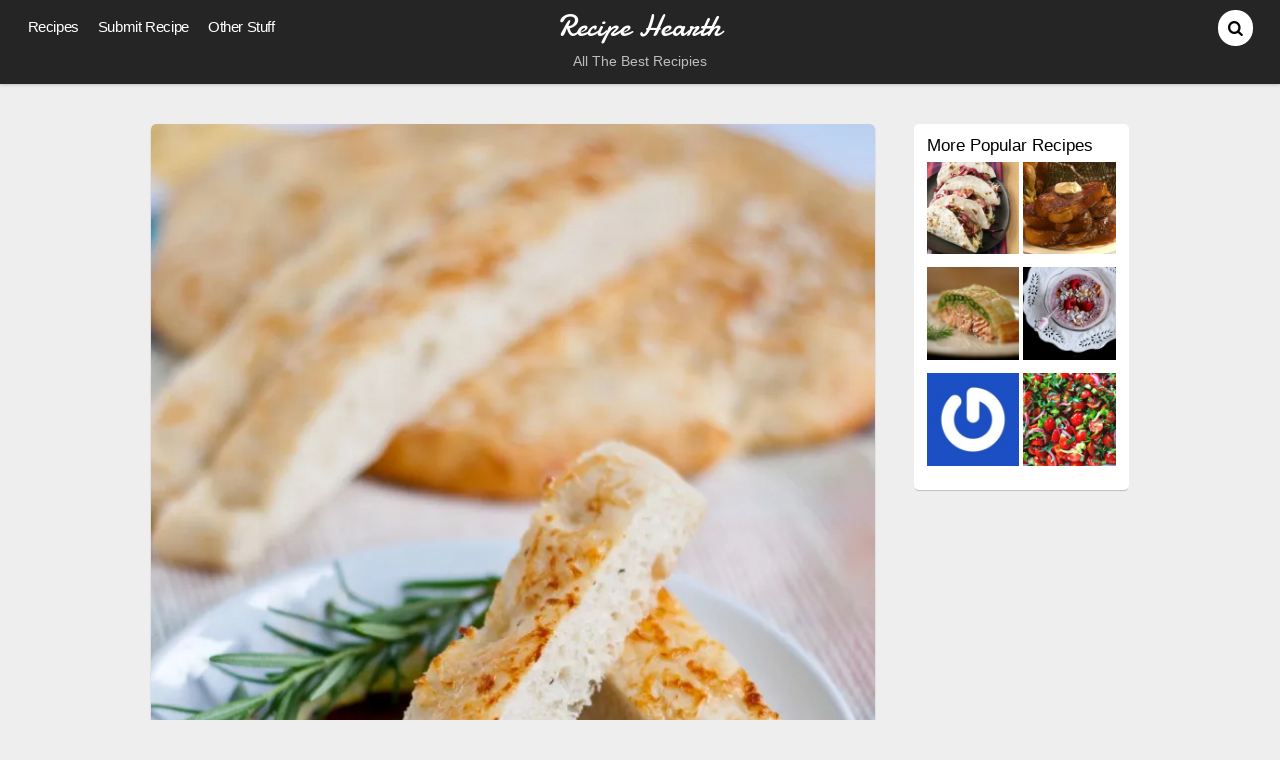

--- FILE ---
content_type: text/html; charset=UTF-8
request_url: http://www.recipehearth.com/rosemary-and-olive-oil-focaccia-bread/
body_size: 12142
content:
<!DOCTYPE html>
<html lang="en-US">
<head>
        <meta charset="UTF-8">
        <meta name="viewport" content="width=device-width, initial-scale=1, minimum-scale=1">
        <style id="tb_inline_styles" data-no-optimize="1">.tb_animation_on{overflow-x:hidden}.themify_builder .wow{visibility:hidden;animation-fill-mode:both}[data-tf-animation]{will-change:transform,opacity,visibility}.themify_builder .tf_lax_done{transition-duration:.8s;transition-timing-function:cubic-bezier(.165,.84,.44,1)}[data-sticky-active].tb_sticky_scroll_active{z-index:1}[data-sticky-active].tb_sticky_scroll_active .hide-on-stick{display:none}@media(min-width:1025px){.hide-desktop{width:0!important;height:0!important;padding:0!important;visibility:hidden!important;margin:0!important;display:table-column!important;background:0!important}}@media(min-width:769px) and (max-width:1024px){.hide-tablet_landscape{width:0!important;height:0!important;padding:0!important;visibility:hidden!important;margin:0!important;display:table-column!important;background:0!important}}@media(min-width:601px) and (max-width:768px){.hide-tablet{width:0!important;height:0!important;padding:0!important;visibility:hidden!important;margin:0!important;display:table-column!important;background:0!important}}@media(max-width:600px){.hide-mobile{width:0!important;height:0!important;padding:0!important;visibility:hidden!important;margin:0!important;display:table-column!important;background:0!important}}@media(max-width:600px){
		    .themify_map.tf_map_loaded{width:100%!important}
		    .ui.builder_button,.ui.nav li a{padding:.525em 1.15em}
		    .fullheight>.row_inner:not(.tb_col_count_1){min-height:0}
	    }</style><noscript><style>.themify_builder .wow,.wow .tf_lazy{visibility:visible!important}</style></noscript>            <style id="tf_lazy_style" data-no-optimize="1">
                [data-tf-src]{
                    opacity:0
                }
                .tf_svg_lazy{
		    content-visibility:auto;
                    transition:filter .3s linear!important;filter:blur(25px);opacity:1;
                    transform:translateZ(0)
                }
                .tf_svg_lazy_loaded{
                    filter:blur(0)
                }
                .module[data-lazy],.module[data-lazy] .ui,.module_row[data-lazy]:not(.tb_first),.module_row[data-lazy]:not(.tb_first)>.row_inner,.module_row:not(.tb_first) .module_column[data-lazy],.module_row:not(.tb_first) .module_subrow[data-lazy],.module_subrow[data-lazy]>.subrow_inner{

		    background-image:none!important
                }
            </style>
            <noscript>
		<style>
		    [data-tf-src]{
			display:none!important
		    }
		    .tf_svg_lazy{
			filter:none!important;
			opacity:1!important
		    }
		</style>
	    </noscript>
                    <style id="tf_lazy_common" data-no-optimize="1">
	                    img{
                    max-width:100%;
                    height:auto
                }
			               .tf_fa{display:inline-block;width:1em;height:1em;stroke-width:0;stroke:currentColor;overflow:visible;fill:currentColor;pointer-events:none;vertical-align:middle;text-rendering:optimizeSpeed;buffered-rendering:static}#tf_svg symbol{overflow:visible}.tf_lazy{position:relative;visibility:visible;display:block;opacity:.3}.wow .tf_lazy{visibility:hidden;opacity:1;position:static;display:inline}div.tf_audio_lazy audio{visibility:hidden;height:0;display:inline}.mejs-container{visibility:visible}.tf_iframe_lazy{transition:opacity .3s ease-in-out;min-height:10px}.tf_carousel .tf_swiper-wrapper{display:flex}.tf_carousel .tf_swiper-slide{flex-shrink:0;opacity:0;width:100%;height:100%}.tf_carousel .tf_lazy{contain:none}.tf_swiper-wrapper>br,.tf_lazy.tf_swiper-wrapper .tf_lazy:after,.tf_lazy.tf_swiper-wrapper .tf_lazy:before{display:none}.tf_lazy:after,.tf_lazy:before{content:'';display:inline-block;position:absolute;width:10px!important;height:10px!important;margin:0 3px;top:50%!important;right:50%!important;left:auto!important;border-radius:100%;background-color:currentColor;visibility:visible;animation:tf-hrz-loader infinite .75s cubic-bezier(.2,.68,.18,1.08)}.tf_lazy:after{width:6px!important;height:6px!important;right:auto!important;left:50%!important;margin-top:3px;animation-delay:-.4s}@keyframes tf-hrz-loader{0%{transform:scale(1);opacity:1}50%{transform:scale(.1);opacity:.6}100%{transform:scale(1);opacity:1}}.tf_lazy_lightbox{position:fixed;background:rgba(11,11,11,.8);color:#ccc;top:0;left:0;display:flex;align-items:center;justify-content:center;z-index:999}.tf_lazy_lightbox .tf_lazy:after,.tf_lazy_lightbox .tf_lazy:before{background:#fff}.tf_vd_lazy{display:flex;flex-wrap:wrap}.tf_w.tf_vd_lazy video{width:100%;height:auto;position:static;object-fit:cover}
        </style>
        <link type="image/png" href="http://s14722.pcdn.co/wp-content/uploads/2013/08/s2-High-Quality-Pixlr-Trimmed.png" rel="apple-touch-icon" /><link type="image/png" href="http://s14722.pcdn.co/wp-content/uploads/2013/08/s2-High-Quality-Pixlr-Trimmed.png" rel="icon" /><script>
window.JetpackScriptData = {"site":{"icon":"","title":"Recipe Hearth","host":"unknown","is_wpcom_platform":false}};
</script>
<meta name='robots' content='index, follow, max-image-preview:large, max-snippet:-1, max-video-preview:-1' />
	<style>img:is([sizes="auto" i], [sizes^="auto," i]) { contain-intrinsic-size: 3000px 1500px }</style>
	
	<!-- This site is optimized with the Yoast SEO plugin v25.5 - https://yoast.com/wordpress/plugins/seo/ -->
	<title>Rosemary and Olive Oil Focaccia Bread - Recipe Hearth</title>
	<meta name="description" content="Rosemary and Olive Oil Focaccia Bread" />
	<link rel="canonical" href="https://www.recipehearth.com/rosemary-and-olive-oil-focaccia-bread/" />
	<script type="application/ld+json" class="yoast-schema-graph">{"@context":"https://schema.org","@graph":[{"@type":"WebPage","@id":"https://www.recipehearth.com/rosemary-and-olive-oil-focaccia-bread/","url":"https://www.recipehearth.com/rosemary-and-olive-oil-focaccia-bread/","name":"Rosemary and Olive Oil Focaccia Bread - Recipe Hearth","isPartOf":{"@id":"http://www.recipehearth.com/#website"},"primaryImageOfPage":{"@id":"https://www.recipehearth.com/rosemary-and-olive-oil-focaccia-bread/#primaryimage"},"image":{"@id":"https://www.recipehearth.com/rosemary-and-olive-oil-focaccia-bread/#primaryimage"},"thumbnailUrl":"https://i0.wp.com/www.recipehearth.com/wp-content/uploads/2013/08/focaccia-731x1024.jpg?fit=731%2C1024","datePublished":"2013-08-31T21:00:03+00:00","dateModified":"2013-08-31T21:21:10+00:00","author":{"@id":"http://www.recipehearth.com/#/schema/person/93cdaca1e134673855c8c916eaafb955"},"description":"Rosemary and Olive Oil Focaccia Bread","breadcrumb":{"@id":"https://www.recipehearth.com/rosemary-and-olive-oil-focaccia-bread/#breadcrumb"},"inLanguage":"en-US","potentialAction":[{"@type":"ReadAction","target":["https://www.recipehearth.com/rosemary-and-olive-oil-focaccia-bread/"]}]},{"@type":"ImageObject","inLanguage":"en-US","@id":"https://www.recipehearth.com/rosemary-and-olive-oil-focaccia-bread/#primaryimage","url":"https://i0.wp.com/www.recipehearth.com/wp-content/uploads/2013/08/focaccia-731x1024.jpg?fit=731%2C1024","contentUrl":"https://i0.wp.com/www.recipehearth.com/wp-content/uploads/2013/08/focaccia-731x1024.jpg?fit=731%2C1024","width":731,"height":1024},{"@type":"BreadcrumbList","@id":"https://www.recipehearth.com/rosemary-and-olive-oil-focaccia-bread/#breadcrumb","itemListElement":[{"@type":"ListItem","position":1,"name":"Home","item":"http://www.recipehearth.com/"},{"@type":"ListItem","position":2,"name":"Rosemary and Olive Oil Focaccia Bread"}]},{"@type":"WebSite","@id":"http://www.recipehearth.com/#website","url":"http://www.recipehearth.com/","name":"Recipe Hearth","description":"All The Best Recipies","potentialAction":[{"@type":"SearchAction","target":{"@type":"EntryPoint","urlTemplate":"http://www.recipehearth.com/?s={search_term_string}"},"query-input":{"@type":"PropertyValueSpecification","valueRequired":true,"valueName":"search_term_string"}}],"inLanguage":"en-US"},{"@type":"Person","@id":"http://www.recipehearth.com/#/schema/person/93cdaca1e134673855c8c916eaafb955","name":"NeighborFood","sameAs":["http://www.neighborfoodblog.com"],"url":"http://www.recipehearth.com/author/neighborfood/"}]}</script>
	<!-- / Yoast SEO plugin. -->


<link rel="alternate" type="application/rss+xml" title="Recipe Hearth &raquo; Feed" href="http://www.recipehearth.com/feed/" />
<link rel="alternate" type="application/rss+xml" title="Recipe Hearth &raquo; Comments Feed" href="http://www.recipehearth.com/comments/feed/" />
<link rel="alternate" type="application/rss+xml" title="Recipe Hearth &raquo; Rosemary and Olive Oil Focaccia Bread Comments Feed" href="http://www.recipehearth.com/rosemary-and-olive-oil-focaccia-bread/feed/" />
<!-- Shareaholic - https://www.shareaholic.com -->
<link rel='preload' href='//cdn.shareaholic.net/assets/pub/shareaholic.js' as='script'/>
<script data-no-minify='1' data-cfasync='false'>
_SHR_SETTINGS = {"endpoints":{"local_recs_url":"http:\/\/www.recipehearth.com\/wp-admin\/admin-ajax.php?action=shareaholic_permalink_related","ajax_url":"http:\/\/www.recipehearth.com\/wp-admin\/admin-ajax.php"},"site_id":"b3b3ceecddd53f06e683c84834da5820","url_components":{"year":"2013","monthnum":"08","day":"31","hour":"14","minute":"00","second":"03","post_id":"1124","postname":"rosemary-and-olive-oil-focaccia-bread","category":"recipes"}};
</script>
<script data-no-minify='1' data-cfasync='false' src='//cdn.shareaholic.net/assets/pub/shareaholic.js' data-shr-siteid='b3b3ceecddd53f06e683c84834da5820' async ></script>

<!-- Shareaholic Content Tags -->
<meta name='shareaholic:site_name' content='Recipe Hearth' />
<meta name='shareaholic:language' content='en-US' />
<meta name='shareaholic:url' content='http://www.recipehearth.com/rosemary-and-olive-oil-focaccia-bread/' />
<meta name='shareaholic:keywords' content='tag:baking, tag:bread, tag:focaccia bread, cat:all recipes, cat:vegetarian, type:post' />
<meta name='shareaholic:article_published_time' content='2013-08-31T14:00:03-07:00' />
<meta name='shareaholic:article_modified_time' content='2013-08-31T14:21:10-07:00' />
<meta name='shareaholic:shareable_page' content='true' />
<meta name='shareaholic:article_author_name' content='NeighborFood' />
<meta name='shareaholic:site_id' content='b3b3ceecddd53f06e683c84834da5820' />
<meta name='shareaholic:wp_version' content='9.7.13' />
<meta name='shareaholic:image' content='https://i0.wp.com/www.recipehearth.com/wp-content/uploads/2013/08/focaccia-731x1024.jpg?fit=640%2C897' />
<!-- Shareaholic Content Tags End -->
<style id='classic-theme-styles-inline-css'>
/*! This file is auto-generated */
.wp-block-button__link{color:#fff;background-color:#32373c;border-radius:9999px;box-shadow:none;text-decoration:none;padding:calc(.667em + 2px) calc(1.333em + 2px);font-size:1.125em}.wp-block-file__button{background:#32373c;color:#fff;text-decoration:none}
</style>
<style id='jetpack-sharing-buttons-style-inline-css'>
.jetpack-sharing-buttons__services-list{display:flex;flex-direction:row;flex-wrap:wrap;gap:0;list-style-type:none;margin:5px;padding:0}.jetpack-sharing-buttons__services-list.has-small-icon-size{font-size:12px}.jetpack-sharing-buttons__services-list.has-normal-icon-size{font-size:16px}.jetpack-sharing-buttons__services-list.has-large-icon-size{font-size:24px}.jetpack-sharing-buttons__services-list.has-huge-icon-size{font-size:36px}@media print{.jetpack-sharing-buttons__services-list{display:none!important}}.editor-styles-wrapper .wp-block-jetpack-sharing-buttons{gap:0;padding-inline-start:0}ul.jetpack-sharing-buttons__services-list.has-background{padding:1.25em 2.375em}
</style>
<style id='global-styles-inline-css'>
:root{--wp--preset--aspect-ratio--square: 1;--wp--preset--aspect-ratio--4-3: 4/3;--wp--preset--aspect-ratio--3-4: 3/4;--wp--preset--aspect-ratio--3-2: 3/2;--wp--preset--aspect-ratio--2-3: 2/3;--wp--preset--aspect-ratio--16-9: 16/9;--wp--preset--aspect-ratio--9-16: 9/16;--wp--preset--color--black: #000000;--wp--preset--color--cyan-bluish-gray: #abb8c3;--wp--preset--color--white: #ffffff;--wp--preset--color--pale-pink: #f78da7;--wp--preset--color--vivid-red: #cf2e2e;--wp--preset--color--luminous-vivid-orange: #ff6900;--wp--preset--color--luminous-vivid-amber: #fcb900;--wp--preset--color--light-green-cyan: #7bdcb5;--wp--preset--color--vivid-green-cyan: #00d084;--wp--preset--color--pale-cyan-blue: #8ed1fc;--wp--preset--color--vivid-cyan-blue: #0693e3;--wp--preset--color--vivid-purple: #9b51e0;--wp--preset--gradient--vivid-cyan-blue-to-vivid-purple: linear-gradient(135deg,rgba(6,147,227,1) 0%,rgb(155,81,224) 100%);--wp--preset--gradient--light-green-cyan-to-vivid-green-cyan: linear-gradient(135deg,rgb(122,220,180) 0%,rgb(0,208,130) 100%);--wp--preset--gradient--luminous-vivid-amber-to-luminous-vivid-orange: linear-gradient(135deg,rgba(252,185,0,1) 0%,rgba(255,105,0,1) 100%);--wp--preset--gradient--luminous-vivid-orange-to-vivid-red: linear-gradient(135deg,rgba(255,105,0,1) 0%,rgb(207,46,46) 100%);--wp--preset--gradient--very-light-gray-to-cyan-bluish-gray: linear-gradient(135deg,rgb(238,238,238) 0%,rgb(169,184,195) 100%);--wp--preset--gradient--cool-to-warm-spectrum: linear-gradient(135deg,rgb(74,234,220) 0%,rgb(151,120,209) 20%,rgb(207,42,186) 40%,rgb(238,44,130) 60%,rgb(251,105,98) 80%,rgb(254,248,76) 100%);--wp--preset--gradient--blush-light-purple: linear-gradient(135deg,rgb(255,206,236) 0%,rgb(152,150,240) 100%);--wp--preset--gradient--blush-bordeaux: linear-gradient(135deg,rgb(254,205,165) 0%,rgb(254,45,45) 50%,rgb(107,0,62) 100%);--wp--preset--gradient--luminous-dusk: linear-gradient(135deg,rgb(255,203,112) 0%,rgb(199,81,192) 50%,rgb(65,88,208) 100%);--wp--preset--gradient--pale-ocean: linear-gradient(135deg,rgb(255,245,203) 0%,rgb(182,227,212) 50%,rgb(51,167,181) 100%);--wp--preset--gradient--electric-grass: linear-gradient(135deg,rgb(202,248,128) 0%,rgb(113,206,126) 100%);--wp--preset--gradient--midnight: linear-gradient(135deg,rgb(2,3,129) 0%,rgb(40,116,252) 100%);--wp--preset--font-size--small: 13px;--wp--preset--font-size--medium: 20px;--wp--preset--font-size--large: 36px;--wp--preset--font-size--x-large: 42px;--wp--preset--spacing--20: 0.44rem;--wp--preset--spacing--30: 0.67rem;--wp--preset--spacing--40: 1rem;--wp--preset--spacing--50: 1.5rem;--wp--preset--spacing--60: 2.25rem;--wp--preset--spacing--70: 3.38rem;--wp--preset--spacing--80: 5.06rem;--wp--preset--shadow--natural: 6px 6px 9px rgba(0, 0, 0, 0.2);--wp--preset--shadow--deep: 12px 12px 50px rgba(0, 0, 0, 0.4);--wp--preset--shadow--sharp: 6px 6px 0px rgba(0, 0, 0, 0.2);--wp--preset--shadow--outlined: 6px 6px 0px -3px rgba(255, 255, 255, 1), 6px 6px rgba(0, 0, 0, 1);--wp--preset--shadow--crisp: 6px 6px 0px rgba(0, 0, 0, 1);}:where(.is-layout-flex){gap: 0.5em;}:where(.is-layout-grid){gap: 0.5em;}body .is-layout-flex{display: flex;}.is-layout-flex{flex-wrap: wrap;align-items: center;}.is-layout-flex > :is(*, div){margin: 0;}body .is-layout-grid{display: grid;}.is-layout-grid > :is(*, div){margin: 0;}:where(.wp-block-columns.is-layout-flex){gap: 2em;}:where(.wp-block-columns.is-layout-grid){gap: 2em;}:where(.wp-block-post-template.is-layout-flex){gap: 1.25em;}:where(.wp-block-post-template.is-layout-grid){gap: 1.25em;}.has-black-color{color: var(--wp--preset--color--black) !important;}.has-cyan-bluish-gray-color{color: var(--wp--preset--color--cyan-bluish-gray) !important;}.has-white-color{color: var(--wp--preset--color--white) !important;}.has-pale-pink-color{color: var(--wp--preset--color--pale-pink) !important;}.has-vivid-red-color{color: var(--wp--preset--color--vivid-red) !important;}.has-luminous-vivid-orange-color{color: var(--wp--preset--color--luminous-vivid-orange) !important;}.has-luminous-vivid-amber-color{color: var(--wp--preset--color--luminous-vivid-amber) !important;}.has-light-green-cyan-color{color: var(--wp--preset--color--light-green-cyan) !important;}.has-vivid-green-cyan-color{color: var(--wp--preset--color--vivid-green-cyan) !important;}.has-pale-cyan-blue-color{color: var(--wp--preset--color--pale-cyan-blue) !important;}.has-vivid-cyan-blue-color{color: var(--wp--preset--color--vivid-cyan-blue) !important;}.has-vivid-purple-color{color: var(--wp--preset--color--vivid-purple) !important;}.has-black-background-color{background-color: var(--wp--preset--color--black) !important;}.has-cyan-bluish-gray-background-color{background-color: var(--wp--preset--color--cyan-bluish-gray) !important;}.has-white-background-color{background-color: var(--wp--preset--color--white) !important;}.has-pale-pink-background-color{background-color: var(--wp--preset--color--pale-pink) !important;}.has-vivid-red-background-color{background-color: var(--wp--preset--color--vivid-red) !important;}.has-luminous-vivid-orange-background-color{background-color: var(--wp--preset--color--luminous-vivid-orange) !important;}.has-luminous-vivid-amber-background-color{background-color: var(--wp--preset--color--luminous-vivid-amber) !important;}.has-light-green-cyan-background-color{background-color: var(--wp--preset--color--light-green-cyan) !important;}.has-vivid-green-cyan-background-color{background-color: var(--wp--preset--color--vivid-green-cyan) !important;}.has-pale-cyan-blue-background-color{background-color: var(--wp--preset--color--pale-cyan-blue) !important;}.has-vivid-cyan-blue-background-color{background-color: var(--wp--preset--color--vivid-cyan-blue) !important;}.has-vivid-purple-background-color{background-color: var(--wp--preset--color--vivid-purple) !important;}.has-black-border-color{border-color: var(--wp--preset--color--black) !important;}.has-cyan-bluish-gray-border-color{border-color: var(--wp--preset--color--cyan-bluish-gray) !important;}.has-white-border-color{border-color: var(--wp--preset--color--white) !important;}.has-pale-pink-border-color{border-color: var(--wp--preset--color--pale-pink) !important;}.has-vivid-red-border-color{border-color: var(--wp--preset--color--vivid-red) !important;}.has-luminous-vivid-orange-border-color{border-color: var(--wp--preset--color--luminous-vivid-orange) !important;}.has-luminous-vivid-amber-border-color{border-color: var(--wp--preset--color--luminous-vivid-amber) !important;}.has-light-green-cyan-border-color{border-color: var(--wp--preset--color--light-green-cyan) !important;}.has-vivid-green-cyan-border-color{border-color: var(--wp--preset--color--vivid-green-cyan) !important;}.has-pale-cyan-blue-border-color{border-color: var(--wp--preset--color--pale-cyan-blue) !important;}.has-vivid-cyan-blue-border-color{border-color: var(--wp--preset--color--vivid-cyan-blue) !important;}.has-vivid-purple-border-color{border-color: var(--wp--preset--color--vivid-purple) !important;}.has-vivid-cyan-blue-to-vivid-purple-gradient-background{background: var(--wp--preset--gradient--vivid-cyan-blue-to-vivid-purple) !important;}.has-light-green-cyan-to-vivid-green-cyan-gradient-background{background: var(--wp--preset--gradient--light-green-cyan-to-vivid-green-cyan) !important;}.has-luminous-vivid-amber-to-luminous-vivid-orange-gradient-background{background: var(--wp--preset--gradient--luminous-vivid-amber-to-luminous-vivid-orange) !important;}.has-luminous-vivid-orange-to-vivid-red-gradient-background{background: var(--wp--preset--gradient--luminous-vivid-orange-to-vivid-red) !important;}.has-very-light-gray-to-cyan-bluish-gray-gradient-background{background: var(--wp--preset--gradient--very-light-gray-to-cyan-bluish-gray) !important;}.has-cool-to-warm-spectrum-gradient-background{background: var(--wp--preset--gradient--cool-to-warm-spectrum) !important;}.has-blush-light-purple-gradient-background{background: var(--wp--preset--gradient--blush-light-purple) !important;}.has-blush-bordeaux-gradient-background{background: var(--wp--preset--gradient--blush-bordeaux) !important;}.has-luminous-dusk-gradient-background{background: var(--wp--preset--gradient--luminous-dusk) !important;}.has-pale-ocean-gradient-background{background: var(--wp--preset--gradient--pale-ocean) !important;}.has-electric-grass-gradient-background{background: var(--wp--preset--gradient--electric-grass) !important;}.has-midnight-gradient-background{background: var(--wp--preset--gradient--midnight) !important;}.has-small-font-size{font-size: var(--wp--preset--font-size--small) !important;}.has-medium-font-size{font-size: var(--wp--preset--font-size--medium) !important;}.has-large-font-size{font-size: var(--wp--preset--font-size--large) !important;}.has-x-large-font-size{font-size: var(--wp--preset--font-size--x-large) !important;}
:where(.wp-block-post-template.is-layout-flex){gap: 1.25em;}:where(.wp-block-post-template.is-layout-grid){gap: 1.25em;}
:where(.wp-block-columns.is-layout-flex){gap: 2em;}:where(.wp-block-columns.is-layout-grid){gap: 2em;}
:root :where(.wp-block-pullquote){font-size: 1.5em;line-height: 1.6;}
</style>
<script src="http://s14722.pcdn.co/wp-includes/js/jquery/jquery.min.js?ver=3.7.1" id="jquery-core-js"></script>
<link rel="https://api.w.org/" href="http://www.recipehearth.com/wp-json/" /><link rel="alternate" title="JSON" type="application/json" href="http://www.recipehearth.com/wp-json/wp/v2/posts/1124" /><link rel="EditURI" type="application/rsd+xml" title="RSD" href="http://www.recipehearth.com/xmlrpc.php?rsd" />
<meta name="generator" content="WordPress 6.8.3" />
<link rel='shortlink' href='http://www.recipehearth.com/?p=1124' />
<link rel="alternate" title="oEmbed (JSON)" type="application/json+oembed" href="http://www.recipehearth.com/wp-json/oembed/1.0/embed?url=http%3A%2F%2Fwww.recipehearth.com%2Frosemary-and-olive-oil-focaccia-bread%2F" />
<link rel="alternate" title="oEmbed (XML)" type="text/xml+oembed" href="http://www.recipehearth.com/wp-json/oembed/1.0/embed?url=http%3A%2F%2Fwww.recipehearth.com%2Frosemary-and-olive-oil-focaccia-bread%2F&#038;format=xml" />
	<style>img#wpstats{display:none}</style>
		<link href='http://fonts.googleapis.com/css?family=Yanone+Kaffeesatz' rel='stylesheet' type='text/css'>
<meta name="pinterest-rich-pin" content="false" />
<script type="text/javascript">

  var _gaq = _gaq || [];
  _gaq.push(['_setAccount', 'UA-42950954-1']);
  _gaq.push(['_setDomainName', 'recipehearth.com']);
  _gaq.push(['_setAllowLinker', true]);
  _gaq.push(['_trackPageview']);

  (function() {
    var ga = document.createElement('script'); ga.type = 'text/javascript'; ga.async = true;
    ga.src = ('https:' == document.location.protocol ? 'https://' : 'http://') + 'stats.g.doubleclick.net/dc.js';
    var s = document.getElementsByTagName('script')[0]; s.parentNode.insertBefore(ga, s);
  })();
</script>
<!-- Jetpack Open Graph Tags -->
<meta property="og:type" content="article" />
<meta property="og:title" content="Rosemary and Olive Oil Focaccia Bread" />
<meta property="og:url" content="http://www.recipehearth.com/rosemary-and-olive-oil-focaccia-bread/" />
<meta property="og:description" content="Ingredients 2 1/2 to 3 cups all purpose flour 2 tablespoons chopped fresh rosemary 1 tablespoon sugar 1 teaspoon salt 1 package rapid rise or regular dry yeast (2¼ teaspoon) 3 tablespoons olive oil…" />
<meta property="article:published_time" content="2013-08-31T21:00:03+00:00" />
<meta property="article:modified_time" content="2013-08-31T21:21:10+00:00" />
<meta property="og:site_name" content="Recipe Hearth" />
<meta property="og:image" content="https://i0.wp.com/www.recipehearth.com/wp-content/uploads/2013/08/focaccia-731x1024.jpg?fit=731%2C1024" />
<meta property="og:image:width" content="731" />
<meta property="og:image:height" content="1024" />
<meta property="og:image:alt" content="" />
<meta property="og:locale" content="en_US" />
<meta name="twitter:text:title" content="Rosemary and Olive Oil Focaccia Bread" />
<meta name="twitter:image" content="https://i0.wp.com/www.recipehearth.com/wp-content/uploads/2013/08/focaccia-731x1024.jpg?fit=731%2C1024&#038;w=640" />
<meta name="twitter:card" content="summary_large_image" />

<!-- End Jetpack Open Graph Tags -->
<link rel="prefetch" href="http://s14722.pcdn.co/wp-content/themes/pinboard/js/themify.script.min.js?ver=7.1.1" as="script" fetchpriority="low"/><link rel="prefetch" href="http://s14722.pcdn.co/wp-content/themes/pinboard/themify/js/modules/isotop.min.js?ver=7.1.1" as="script" fetchpriority="low"/><link rel="preload" href="https://i0.wp.com/www.recipehearth.com/wp-content/uploads/2013/08/focaccia-731x1024.jpg?fit=731%2C1024" as="image" fetchpriority="high"/><style id="tf_gf_fonts_style">@font-face{font-family:'Damion';font-display:swap;src:url(https://fonts.gstatic.com/s/damion/v15/hv-XlzJ3KEUe_YZkZGw2ATE.woff2) format('woff2');unicode-range:U+0100-02BA,U+02BD-02C5,U+02C7-02CC,U+02CE-02D7,U+02DD-02FF,U+0304,U+0308,U+0329,U+1D00-1DBF,U+1E00-1E9F,U+1EF2-1EFF,U+2020,U+20A0-20AB,U+20AD-20C0,U+2113,U+2C60-2C7F,U+A720-A7FF;}@font-face{font-family:'Damion';font-display:swap;src:url(https://fonts.gstatic.com/s/damion/v15/hv-XlzJ3KEUe_YZkamw2.woff2) format('woff2');unicode-range:U+0000-00FF,U+0131,U+0152-0153,U+02BB-02BC,U+02C6,U+02DA,U+02DC,U+0304,U+0308,U+0329,U+2000-206F,U+20AC,U+2122,U+2191,U+2193,U+2212,U+2215,U+FEFF,U+FFFD;}</style><link rel="preload" fetchpriority="high" href="http://s14722.pcdn.co/wp-content/uploads/themify-concate/2608573803/themify-2746654381.min.css" as="style"><link fetchpriority="high" id="themify_concate-css" rel="stylesheet" href="http://s14722.pcdn.co/wp-content/uploads/themify-concate/2608573803/themify-2746654381.min.css"><link rel="preconnect" href="https://fonts.gstatic.com" crossorigin/></head>

<body class="wp-singular post-template-default single single-post postid-1124 single-format-standard wp-theme-pinboard skin-black sidebar1 default_width no-home fixed-header-enabled tb_animation_on">

<svg id="tf_svg" style="display:none"><defs></defs></svg><script> </script><div id="pagewrap" class="hfeed site">

	<div id="headerwrap">

				<header id="header" class="pagewidth" itemscope="itemscope" itemtype="https://schema.org/WPHeader">
        	
			<hgroup>
				<div id="site-logo"><a href="http://www.recipehearth.com" title="Recipe Hearth"><span>Recipe Hearth</span></a></div><div id="site-description" class="site-description"><span>All The Best Recipies</span></div>			</hgroup>

			<nav id="main-nav-wrap" itemscope="itemscope" itemtype="https://schema.org/SiteNavigationElement">
				<div id="menu-icon" class="mobile-button"></div>
				<ul id="main-nav" class="main-nav"><li id="menu-item-5302" class="menu-item-category-1 menu-item menu-item-type-taxonomy menu-item-object-category current-post-ancestor  current-post-parent menu-item-has-children menu-item-5302"><a href="http://www.recipehearth.com/category/recipes/">Recipes<span class="child-arrow closed" tabindex="-1"></span></a>
<ul class="sub-menu">
	<li id="menu-item-5303" class="menu-item-category-12 menu-item menu-item-type-taxonomy menu-item-object-category current-post-ancestor  current-post-parent menu-item-5303 menu-category-12-parent-5302"><a href="http://www.recipehearth.com/category/gluten-free/">Gluten-Free</a></li>
	<li id="menu-item-5304" class="menu-item-category-76 menu-item menu-item-type-taxonomy menu-item-object-category menu-item-5304 menu-category-76-parent-5302"><a href="http://www.recipehearth.com/category/low-fat/">Low-Fat</a></li>
	<li id="menu-item-5305" class="menu-item-category-28 menu-item menu-item-type-taxonomy menu-item-object-category menu-item-5305 menu-category-28-parent-5302"><a href="http://www.recipehearth.com/category/paleo/">Paleo</a></li>
	<li id="menu-item-5306" class="menu-item-category-2 menu-item menu-item-type-taxonomy menu-item-object-category menu-item-5306 menu-category-2-parent-5302"><a href="http://www.recipehearth.com/category/vegan/">Vegan</a></li>
	<li id="menu-item-5307" class="menu-item-category-8 menu-item menu-item-type-taxonomy menu-item-object-category current-post-ancestor  current-post-parent menu-item-5307 menu-category-8-parent-5302"><a href="http://www.recipehearth.com/category/vegetarian/">Vegetarian</a></li>
</ul>
</li>
<li id="menu-item-5644" class="menu-item-page-5619 menu-item menu-item-type-post_type menu-item-object-page menu-item-5644"><a href="http://www.recipehearth.com/submit-recipe/">Submit Recipe</a></li>
<li id="menu-item-5313" class="menu-item-custom-5313 menu-item menu-item-type-custom menu-item-object-custom menu-item-has-children menu-item-5313"><a role="button" tabindex="0">Other Stuff<span class="child-arrow closed" tabindex="-1"></span></a>
<ul class="sub-menu">
	<li id="menu-item-5312" class="menu-item-page-4747 menu-item menu-item-type-post_type menu-item-object-page menu-item-5312 menu-page-4747-parent-5313"><a href="http://www.recipehearth.com/contact-us/" title="Say Hi!">Contact Us</a></li>
	<li id="menu-item-5310" class="menu-item-page-5287 menu-item menu-item-type-post_type menu-item-object-page menu-item-5310 menu-page-5287-parent-5313"><a href="http://www.recipehearth.com/terms-service/">Terms of Service</a></li>
	<li id="menu-item-5309" class="menu-item-page-5289 menu-item menu-item-type-post_type menu-item-object-page menu-item-5309 menu-page-5289-parent-5313"><a href="http://www.recipehearth.com/privacy-policy/">Privacy Policy</a></li>
</ul>
</li>
</ul>			</nav>
			<!-- /#main-nav -->

			<div id="social-wrap">
									<div id="searchform-wrap">
						<form method="get" id="searchform" action="http://www.recipehearth.com/">
	<i class="fa fa-search icon-search"></i>
	<input type="text" name="s" id="s" title="Search" value="" />
</form>
					</div>
					<!-- /searchform-wrap -->
				
				<div class="social-widget">
				    				</div>
				<!-- /.social-widget -->
			</div>

            		</header>
		<!-- /#header -->
        
	</div>
	<!-- /#headerwrap -->

	<div id="body" class="tf_clearfix">
    <!-- layout -->
<div id="layout" class="pagewidth tf_clearfix">
            <!-- content -->
        <main id="content" class="tf_clearfix">
	    
<article id="post-1124" class="post tf_clearfix post-1124 type-post status-publish format-standard has-post-thumbnail hentry category-recipes category-vegetarian tag-baking tag-bread has-post-title no-post-date has-post-category has-post-tag has-post-comment has-post-author ">
	<div class="post-inner">

			<figure class="post-image tf_clearfix">
			    								<a href="http://www.recipehearth.com/rosemary-and-olive-oil-focaccia-bread/">
								<img data-tf-not-load="1" fetchpriority="high" loading="auto" decoding="sync" decoding="async" src="https://i0.wp.com/www.recipehearth.com/wp-content/uploads/2013/08/focaccia-731x1024.jpg?fit=731%2C1024" width="978" height="400" title="Rosemary and Olive Oil Focaccia Bread" alt="Rosemary and Olive Oil Focaccia Bread">								    				</a>
							    			</figure>
			
<div class="post-content">
	
			<p class="post-meta entry-meta">
			<span class="post-category"><a href="http://www.recipehearth.com/category/recipes/" rel="tag" class="term-recipes">All Recipes</a>, <a href="http://www.recipehearth.com/category/vegetarian/" rel="tag" class="term-vegetarian">Vegetarian</a></span>			 <span class="post-tag"><a href="http://www.recipehearth.com/tag/baking/" rel="tag">Baking</a>, <a href="http://www.recipehearth.com/tag/bread/" rel="tag">Bread</a> </span>		</p>

	
		<h1 class="post-title entry-title"><a href="http://www.recipehearth.com/rosemary-and-olive-oil-focaccia-bread/">Rosemary and Olive Oil Focaccia Bread</a></h1>
			<p class="author-pic">
					</p>

		<span class="post-author">
			<span class="author vcard"><a class="url fn n" href="http://www.recipehearth.com/author/neighborfood/" rel="author">NeighborFood</a></span> 
			<em>&sdot;</em>
		</span>
	
	
	<div class="entry-content">

		<div class="entry-content">

        				<div style='display:none;' class='shareaholic-canvas' data-app='share_buttons' data-title='Rosemary and Olive Oil Focaccia Bread' data-link='http://www.recipehearth.com/rosemary-and-olive-oil-focaccia-bread/' data-app-id-name='post_above_content'></div><p><strong>Ingredients</strong></p>
<ul>
<li>2 1/2 to 3 cups all purpose flour</li>
<li>2 tablespoons chopped fresh rosemary</li>
<li>1 tablespoon sugar</li>
<li>1 teaspoon salt</li>
<li>1 package rapid rise or regular dry yeast (2¼ teaspoon)</li>
<li>3 tablespoons olive oil</li>
<li>1 cup warm water (120 to 130 degrees)</li>
<li>2 tablespoons olive oil</li>
<li>1/4-1/2 cup shredded Parmesan cheese</li>
</ul>
<p><strong>Preparation</strong></p>
<p><a href="http://www.neighborfoodblog.com/2013/07/rosemary-and-olive-oil-focaccia-bread.html" target="_blank">Click here for preparation method.</a></p>
<!--themify_builder_content-->
<div id="themify_builder_content-1124" data-postid="1124" class="themify_builder_content themify_builder_content-1124 themify_builder tf_clear">
    </div>
<!--/themify_builder_content-->
<div style='display:none;' class='shareaholic-canvas' data-app='share_buttons' data-title='Rosemary and Olive Oil Focaccia Bread' data-link='http://www.recipehearth.com/rosemary-and-olive-oil-focaccia-bread/' data-app-id-name='post_below_content'></div>
	    
	</div><!-- /.entry-content -->
	
	</div><!-- /.entry-content -->

	
<div class="likeit-wrap">
	<div class="likeit" data-postid="1124">
		<span class="like-text">Like</span>
		<ins class="like-count">0</ins>
	</div>
	<span class="newliker">Liked</span>
	<span class="isliker">Liked</span>
</div>
<!-- /.likeit-wrap -->

	
	
	
    </div>
<!-- /.post-content -->


			
		
			
	<div class="tf_clearfix author-box">

		<p class="author-avatar">
					</p>

		<div class="author-bio">
		
			<h4 class="author-name">
				<span>
											<a href="http://www.neighborfoodblog.com">
							 						</a>
									</span>
			</h4>
			
							<p class="author-link">
					<a href="http://www.neighborfoodblog.com">&rarr;   </a>
				</p>
					</div><!-- / author-bio -->

	</div><!-- / author-box -->		


			
		
			
	</div>
	<!-- /.post-inner -->
</article>
<!-- /.post -->
        </main>
        <!-- /#content -->
	        <aside id="sidebar" itemscope="itemscope" itemtype="https://schema.org/WPSidebar">
	
            <div id="top-posts-3" class="widget widget_top-posts"><h4 class="widgettitle">More Popular Recipes</h4><div class='widgets-grid-layout no-grav'>
<div class="widget-grid-view-image"><a href="http://www.recipehearth.com/flat-iron-steak-tacos/" title="Flat Iron Steak Tacos" class="bump-view" data-bump-view="tp"><img data-tf-not-load="1" decoding="async" loading="lazy" width="200" height="200" src="https://i0.wp.com/www.recipehearth.com/wp-content/uploads/2013/09/med104169_1108_tacos_vert.jpg?fit=520%2C650&#038;resize=200%2C200" srcset="https://i0.wp.com/www.recipehearth.com/wp-content/uploads/2013/09/med104169_1108_tacos_vert.jpg?fit=520%2C650&amp;resize=200%2C200 1x, https://i0.wp.com/www.recipehearth.com/wp-content/uploads/2013/09/med104169_1108_tacos_vert.jpg?fit=520%2C650&amp;resize=300%2C300 1.5x, https://i0.wp.com/www.recipehearth.com/wp-content/uploads/2013/09/med104169_1108_tacos_vert.jpg?fit=520%2C650&amp;resize=400%2C400 2x" alt="Flat Iron Steak Tacos" data-pin-nopin="true"/></a></div><div class="widget-grid-view-image"><a href="http://www.recipehearth.com/french-toast-with-salted-caramel-and-creme-fraiche/" title="French Toast with Salted Caramel and Creme Fraiche" class="bump-view" data-bump-view="tp"><img decoding="async" loading="lazy" width="200" height="200" src="https://i0.wp.com/www.recipehearth.com/wp-content/uploads/2013/08/french-toast.jpg?fit=616%2C462&#038;resize=200%2C200" srcset="https://i0.wp.com/www.recipehearth.com/wp-content/uploads/2013/08/french-toast.jpg?fit=616%2C462&amp;resize=200%2C200 1x, https://i0.wp.com/www.recipehearth.com/wp-content/uploads/2013/08/french-toast.jpg?fit=616%2C462&amp;resize=300%2C300 1.5x, https://i0.wp.com/www.recipehearth.com/wp-content/uploads/2013/08/french-toast.jpg?fit=616%2C462&amp;resize=400%2C400 2x, https://i0.wp.com/www.recipehearth.com/wp-content/uploads/2013/08/french-toast.jpg?fit=616%2C462&amp;resize=600%2C600 3x" alt="French Toast with Salted Caramel and Creme Fraiche" data-pin-nopin="true"/></a></div><div class="widget-grid-view-image"><a href="http://www.recipehearth.com/salmon-en-croute/" title="Salmon  en Croute" class="bump-view" data-bump-view="tp"><img decoding="async" loading="lazy" width="200" height="200" src="https://i0.wp.com/www.recipehearth.com/wp-content/uploads/2013/08/salmon-et.jpg?fit=616%2C462&#038;resize=200%2C200" srcset="https://i0.wp.com/www.recipehearth.com/wp-content/uploads/2013/08/salmon-et.jpg?fit=616%2C462&amp;resize=200%2C200 1x, https://i0.wp.com/www.recipehearth.com/wp-content/uploads/2013/08/salmon-et.jpg?fit=616%2C462&amp;resize=300%2C300 1.5x, https://i0.wp.com/www.recipehearth.com/wp-content/uploads/2013/08/salmon-et.jpg?fit=616%2C462&amp;resize=400%2C400 2x, https://i0.wp.com/www.recipehearth.com/wp-content/uploads/2013/08/salmon-et.jpg?fit=616%2C462&amp;resize=600%2C600 3x" alt="Salmon en Croute" data-pin-nopin="true"/></a></div><div class="widget-grid-view-image"><a href="http://www.recipehearth.com/raw-raspberry-vanilla-chia-pudding/" title="Raw Raspberry and Vanilla Chia Pudding" class="bump-view" data-bump-view="tp"><img decoding="async" loading="lazy" width="200" height="200" src="https://i0.wp.com/www.recipehearth.com/wp-content/uploads/2013/12/raw-raspberry-and-vanilla-chia-pudding.jpg?fit=940%2C627&#038;resize=200%2C200" srcset="https://i0.wp.com/www.recipehearth.com/wp-content/uploads/2013/12/raw-raspberry-and-vanilla-chia-pudding.jpg?fit=940%2C627&amp;resize=200%2C200 1x, https://i0.wp.com/www.recipehearth.com/wp-content/uploads/2013/12/raw-raspberry-and-vanilla-chia-pudding.jpg?fit=940%2C627&amp;resize=300%2C300 1.5x, https://i0.wp.com/www.recipehearth.com/wp-content/uploads/2013/12/raw-raspberry-and-vanilla-chia-pudding.jpg?fit=940%2C627&amp;resize=400%2C400 2x, https://i0.wp.com/www.recipehearth.com/wp-content/uploads/2013/12/raw-raspberry-and-vanilla-chia-pudding.jpg?fit=940%2C627&amp;resize=600%2C600 3x, https://i0.wp.com/www.recipehearth.com/wp-content/uploads/2013/12/raw-raspberry-and-vanilla-chia-pudding.jpg?fit=940%2C627&amp;resize=800%2C800 4x" alt="Raw Raspberry and Vanilla Chia Pudding" data-pin-nopin="true"/></a></div><div class="widget-grid-view-image"><a href="http://www.recipehearth.com/groups/" title="Groups" class="bump-view" data-bump-view="tp"><img decoding="async" loading="lazy" width="200" height="200" src="https://secure.gravatar.com/avatar/104ad0ae3cb7c52214e6b98a5dd402a20cac4c4297a2b546b4de69ff91ad2573?s=200&#038;r=g" srcset="https://secure.gravatar.com/avatar/104ad0ae3cb7c52214e6b98a5dd402a20cac4c4297a2b546b4de69ff91ad2573?s=200&amp;r=g 1x" alt="Groups" data-pin-nopin="true"/></a></div><div class="widget-grid-view-image"><a href="http://www.recipehearth.com/bloody-mary-salad/" title="Bloody Mary Salad" class="bump-view" data-bump-view="tp"><img decoding="async" loading="lazy" width="200" height="200" src="https://i0.wp.com/www.recipehearth.com/wp-content/uploads/2013/11/bloodymary-salad.jpg?fit=940%2C627&#038;resize=200%2C200" srcset="https://i0.wp.com/www.recipehearth.com/wp-content/uploads/2013/11/bloodymary-salad.jpg?fit=940%2C627&amp;resize=200%2C200 1x, https://i0.wp.com/www.recipehearth.com/wp-content/uploads/2013/11/bloodymary-salad.jpg?fit=940%2C627&amp;resize=300%2C300 1.5x, https://i0.wp.com/www.recipehearth.com/wp-content/uploads/2013/11/bloodymary-salad.jpg?fit=940%2C627&amp;resize=400%2C400 2x, https://i0.wp.com/www.recipehearth.com/wp-content/uploads/2013/11/bloodymary-salad.jpg?fit=940%2C627&amp;resize=600%2C600 3x, https://i0.wp.com/www.recipehearth.com/wp-content/uploads/2013/11/bloodymary-salad.jpg?fit=940%2C627&amp;resize=800%2C800 4x" alt="Bloody Mary Salad" data-pin-nopin="true"/></a></div></div>
</div>
	    </aside>
    <!-- /#sidebar -->
    </div>
<!-- /#layout -->

		</div>
	<!-- /body -->
		
	<div id="footerwrap">
    
    			<footer id="footer" class="pagewidth tf_clearfix" itemscope="itemscope" itemtype="https://schema.org/WPFooter">
        				
				
	<div class="footer-widgets tf_clearfix">

								<div class=" first">
							</div>
		
	</div>
	<!-- /.footer-widgets -->

	
			<p class="back-top"><a href="#header">&uarr;</a></p>
		
				
			<div class="footer-text tf_clearfix">
				<div class="one">&copy; <a href="http://www.recipehearth.com">Recipe Hearth</a> 2026</div>				<div class="two"> </div>			</div>
			<!-- /footer-text --> 

					</footer>
		<!-- /#footer --> 
                
	</div>
	<!-- /#footerwrap -->
	
</div>
<!-- /#pagewrap -->

<!-- wp_footer -->
<script type="speculationrules">
{"prefetch":[{"source":"document","where":{"and":[{"href_matches":"\/*"},{"not":{"href_matches":["\/wp-*.php","\/wp-admin\/*","\/wp-content\/uploads\/*","\/wp-content\/*","\/wp-content\/plugins\/*","\/wp-content\/themes\/pinboard\/*","\/*\\?(.+)"]}},{"not":{"selector_matches":"a[rel~=\"nofollow\"]"}},{"not":{"selector_matches":".no-prefetch, .no-prefetch a"}}]},"eagerness":"conservative"}]}
</script>
<script type="importmap" id="wp-importmap">
{"imports":{"@wordpress\/interactivity":"http:\/\/www.recipehearth.com\/wp-includes\/js\/dist\/script-modules\/interactivity\/index.min.js?ver=55aebb6e0a16726baffb"}}
</script>
<script type="module" src="http://s14722.pcdn.co/wp-content/plugins/jetpack/jetpack_vendor/automattic/jetpack-forms/src/contact-form/../../dist/modules/form/view.js?ver=14.8" id="jp-forms-view-js-module"></script>
<link rel="modulepreload" href="http://s14722.pcdn.co/wp-includes/js/dist/script-modules/interactivity/index.min.js?ver=55aebb6e0a16726baffb" id="@wordpress/interactivity-js-modulepreload"><script type="application/json" id="wp-script-module-data-@wordpress/interactivity">
{"config":{"jetpack/form":{"error_types":{"is_required":"This field is required.","invalid_form_empty":"The form you are trying to submit is empty.","invalid_form":"Please fill out the form correctly."}}}}
</script>
		<!--googleoff:all-->
		<!--noindex-->
		<!--noptimize-->
		<script id="tf_vars" data-no-optimize="1" data-noptimize="1" defer="defer" src="[data-uri]"></script>
		<!--/noptimize-->
		<!--/noindex-->
		<!--googleon:all-->
		<link rel="preload" href="http://s14722.pcdn.co/wp-content/plugins/jetpack/modules/widgets/top-posts/style.css?ver=20141013" as="style" /><link rel='stylesheet' id='jetpack-top-posts-widget-css' href='http://s14722.pcdn.co/wp-content/plugins/jetpack/modules/widgets/top-posts/style.css?ver=20141013' media='all' />
<script defer="defer" data-v="7.1.1" data-pl="http://s14722.pcdn.co/wp-content/plugins/fake.css" data-no-optimize="1" data-noptimize="1" src="http://s14722.pcdn.co/wp-content/themes/pinboard/themify/js/main.min.js?ver=7.1.1" id="themify-main-script-js"></script>
<script id="jetpack-stats-js-before">
_stq = window._stq || [];
_stq.push([ "view", JSON.parse("{\"v\":\"ext\",\"blog\":\"55978507\",\"post\":\"1124\",\"tz\":\"-8\",\"srv\":\"www.recipehearth.com\",\"j\":\"1:14.8\"}") ]);
_stq.push([ "clickTrackerInit", "55978507", "1124" ]);
</script>
<script src="https://stats.wp.com/e-202604.js" id="jetpack-stats-js" defer data-wp-strategy="defer"></script>


<!-- SCHEMA BEGIN --><script type="application/ld+json">[{"@context":"https:\/\/schema.org","@type":"BlogPosting","mainEntityOfPage":{"@type":"WebPage","@id":"http:\/\/www.recipehearth.com\/rosemary-and-olive-oil-focaccia-bread\/"},"headline":"Rosemary and Olive Oil Focaccia Bread","datePublished":"2013-08-31T14:00:03-07:00","dateModified":"2013-08-31T14:21:10-07:00","author":{"@type":"Person","name":"NeighborFood"},"publisher":{"@type":"Organization","name":"","logo":{"@type":"ImageObject","url":"","width":0,"height":0}},"description":"Ingredients 2 1\/2 to 3 cups all purpose flour 2 tablespoons chopped fresh rosemary 1 tablespoon sugar 1 teaspoon salt 1 package rapid rise or regular dry yeast (2\u00bc teaspoon) 3 tablespoons olive oil 1 cup warm water (120 to 130 degrees) 2 tablespoons olive oil 1\/4-1\/2 cup shredded Parmesan cheese Preparation Click here for [&hellip;]","image":{"@type":"ImageObject","url":"https:\/\/i0.wp.com\/www.recipehearth.com\/wp-content\/uploads\/2013\/08\/focaccia-731x1024.jpg?fit=731%2C1024","width":731,"height":1024}}]</script><!-- /SCHEMA END -->
</body>
</html>